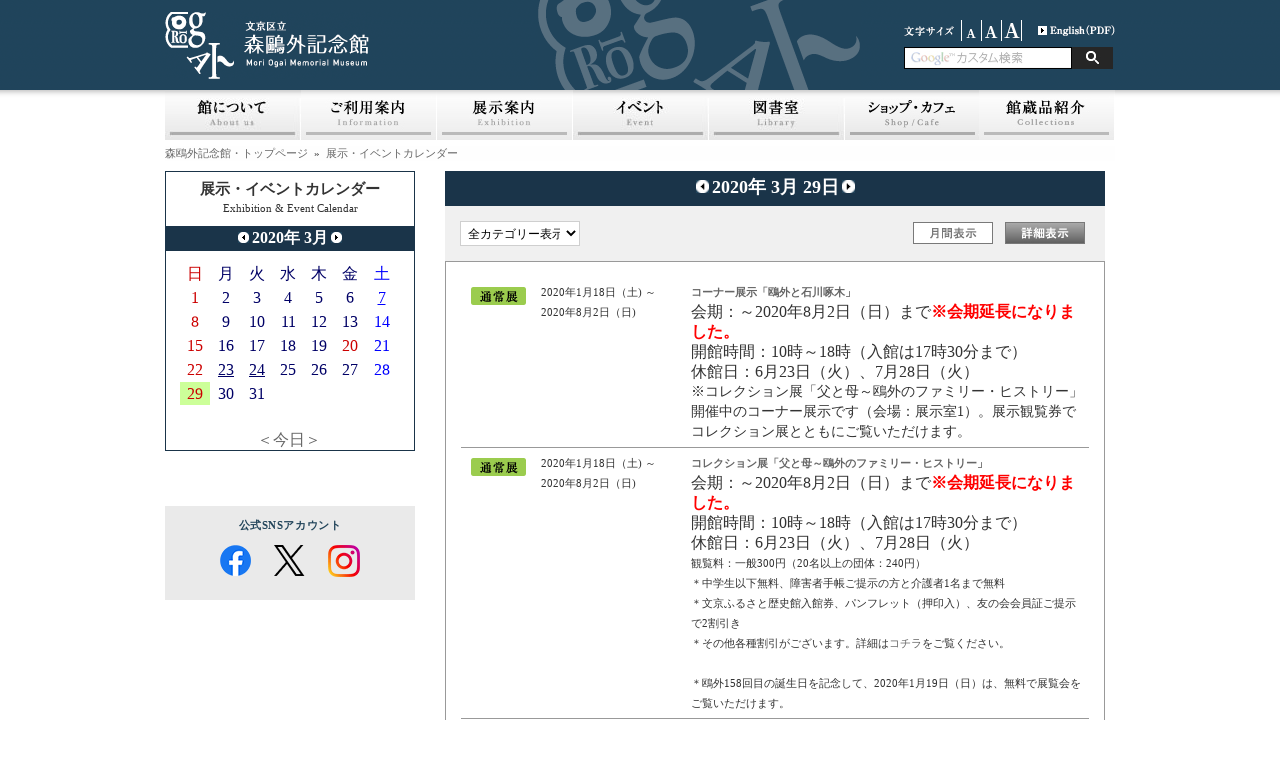

--- FILE ---
content_type: text/html; charset=UTF-8
request_url: https://moriogai-kinenkan.jp/modules/event/?cid=0&smode=Daily&caldate=2020-3-29&font_size=small
body_size: 44778
content:
<?xml version="1.0" encoding="UTF-8"?>
<!DOCTYPE html PUBLIC "-//W3C//DTD XHTML 1.0 Transitional//EN" "http://www.w3.org/TR/xhtml1/DTD/xhtml1-transitional.dtd">
<html xmlns="http://www.w3.org/1999/xhtml" xml:lang="ja" lang="ja"><head>
<meta http-equiv="content-type" content="text/html; charset=UTF-8" />
<meta http-equiv="content-language" content="ja" />
<meta name="robots" content="index,follow" />
<meta name="keywords" content="森鴎外記念館,森,鴎外,mori ogai,mori ougai,もり,おうがい,森鴎外,森鴎外記念館,150周年,千駄木,文学館,博物館,美術館,日本文学,谷根千" />
<meta name="description" content="文京区立森鴎外記念館のサイトです。講演会やワークショップなど多彩な事業を展開し、「文(ふみ)の京(みやこ)」文京区の魅力を発信していきます。" />
<meta name="rating" content="general" />
<meta name="author" content="Bunkyo city Mori Otai Memorial Museum" />
<meta name="copyright" content="Copyright &copy; 2012" />
<meta http-equiv="Content-Style-Type" content="text/css" />
<title>展示・イベントカレンダー - 文京区立森鴎外記念館</title>
<meta http-equiv="X-FRAME-OPTIONS" content="DENY">
<link href="https://moriogai-kinenkan.jp/favicon.ico" rel="SHORTCUT ICON" />
<link rel="stylesheet" type="text/css" media="all" href="https://moriogai-kinenkan.jp/xoops.css" />
<link rel="stylesheet" type="text/css" media="all" href="https://moriogai-kinenkan.jp/themes/ogai_pre/style.php" />
<link rel="stylesheet" type="text/css" media="screen,tv" href="https://moriogai-kinenkan.jp/themes/ogai_pre/style.css" />
<link rel="stylesheet" type="text/css" media="print" href="https://moriogai-kinenkan.jp/themes/ogai_pre/css/print.css" />
<meta http-equiv="X-UA-Compatible" content="edge" />
<!--[if lt IE 9]>
<script type="text/javascript" src="http://html5shim.googlecode.com/svn/trunk/html5.js"></script>
<![endif]-->
<!-- RMV: added module header -->
<script type="text/javascript" src="http://www.google.com/jsapi"></script>
<script type="text/javascript"><!--
google.load("language", "1"); 
google.load("jquery", "1");
google.load("jqueryui", "1");
//-->
</script>
<link type="text/css" rel="stylesheet" href="https://ajax.googleapis.com/ajax/libs/jqueryui/1.7.0/themes/smoothness/jquery-ui.css" />
<style><!-- 
/* Style sheet for piCal (you can add embed css's here) */

tr.pical-monthly td { width: 90px; margin: 0; word-wrap:break-word; }
tr.pical-monthly td.pical-weekmark { width: 10px; margin: 0; }

table.pical-categoryform { table-layout:fixed; }
td.pical-categoryform { margin: 4px 0; }

--></style>
<link rel="stylesheet" type="text/css" media="screen" href="https://moriogai-kinenkan.jp/common/css/d3forum_common.css" />

<meta http-equiv="Content-Script-Type" content="text/javascript" />
<script type="text/javascript"></script><script type="text/javascript" src="https://moriogai-kinenkan.jp/include/xoops.js"></script><script type="text/javascript"></script>
<script type="text/javascript" src="https://moriogai-kinenkan.jp/themes/ogai_pre/js/jquery.js"></script>
<script type="text/javascript" src="https://moriogai-kinenkan.jp/themes/ogai_pre/js/jquery.cycle.all.min.js"></script>
<script type="text/javascript" src="https://moriogai-kinenkan.jp/themes/ogai_pre/js/scripts.js"></script>
<script type="text/javascript" src="/themes/ogai_pre/js/ZoomifyImageViewerExpress-min.js"></script>
<script type="text/javascript" src="https://moriogai-kinenkan.jp/themes/ogai_pre/js/rollover.js"></script>
<script type="text/javascript" src="https://moriogai-kinenkan.jp/themes/ogai_pre/js/jquery.easy-rollover.js"></script>
<script type="text/javascript" src="https://moriogai-kinenkan.jp/themes/ogai_pre/js/slimbox2.js"></script>
<link rel="stylesheet" href="https://moriogai-kinenkan.jp/themes/ogai_pre/js/css/slimbox2.css" type="text/css" media="screen" />
<!-- Google tag (gtag.js) -->
<script async src="https://www.googletagmanager.com/gtag/js?id=G-CKQF61N829"></script>
<script>
  window.dataLayer = window.dataLayer || [];
  function gtag(){dataLayer.push(arguments);}
  gtag('js', new Date());

  gtag('config', 'G-CKQF61N829');
</script>

</head>
<body class="usual" style="font-size:70%;">

<div class="page">

		<div id="header">
	<a href="https://moriogai-kinenkan.jp/" class="logolink" onFocus="if(this.blur)this.blur()"><img src="https://moriogai-kinenkan.jp/themes/ogai_pre/images/title.gif" alt="文京区立森鴎外記念館" alt="森鴎外記念館TOPページ" /></a>
	<a href="https://moriogai-kinenkan.jp/" class="logolink2" onFocus="if(this.blur)this.blur()"><img src="https://moriogai-kinenkan.jp/themes/ogai_pre/images/header_logo.gif" alt="文京区立森鴎外記念館" alt="森鴎外記念館TOPページ" /></a>
	<div id="fontsize" style="float:right;">
<img src="https://moriogai-kinenkan.jp/themes/ogai_pre/images/hd_img01.gif" alt="small" width="58" height="21" class="vam" />
<a href="?cid=0&amp;smode=Daily&amp;caldate=2020-3-29&amp;font_size=small" title="small" ><img src="https://moriogai-kinenkan.jp/themes/ogai_pre/images/hd_bt01.gif" alt="small" width="20" height="21" class="vam" /></a>
<a href="?cid=0&amp;smode=Daily&amp;caldate=2020-3-29&amp;font_size=normal" title="default" ><img src="https://moriogai-kinenkan.jp/themes/ogai_pre/images/hd_bt02.gif" alt="default" width="20" height="21" class="vam" /></a>
<a href="?cid=0&amp;smode=Daily&amp;caldate=2020-3-29&amp;font_size=big" title="big" ><img src="https://moriogai-kinenkan.jp/themes/ogai_pre/images/hd_bt03.gif" alt="big" width="20" height="21" class="vam" /></a>

<a href="/english/ogai-english.pdf" style="padding-left: 16px;" target="_blank"><img src="https://moriogai-kinenkan.jp/themes/ogai_pre/images/hd_bt04.gif" alt="English" width="77" height="21"></a>

</div>	 <ul class="hm_sub">
<!--
<div class="searchbox">
<input type="text" class="search">
<input type="image" alt="検索" src="https://moriogai-kinenkan.jp/themes/ogai_pre/images/hd_bt05.gif" class="searchbt">
</div>
-->
			<div class="searchbox">
				<form action="https://moriogai-kinenkan.jp/modules/contents/index.php?content_id=26" id="cse-search-box" style="margin:0px;" class="form">
					<input type="text" name="q" size="20" class="search"/><input type="submit" name="sa" value="" class="button"/>
					<input type="hidden" name="cx" value="005394515634913874800:lzptuxcw56i" />
					<input type="hidden" name="cof" value="FORID:11" />
					<input type="hidden" name="ie" value="UTF-8" />
					<input type="hidden" name="content_id" value="26" />
					<input type="hidden" name="hl" value="ja" />
				</form>
			</div>
	<!--
	<li><a href="https://moriogai-kinenkan.jp/modules/sitemap/">サイトマップ</a></li>
	<li><a href="https://moriogai-kinenkan.jp/privacy.php">個人情報保護方針</a></li>
	-->
</ul>	</div>
	

	<div id="hm_main">

<ul> 
	<li>
			<a href="/modules/contents/index.php?cat_id=9">
			
		</a>
	
		<ul>
			<li style="margin:0;"><a href="/modules/contents/index.php?content_id=31" title="よくある質問カテゴリ" alt="よくある質問カテゴリ">よくある質問</a></li>
		</ul>
	
	</li>
	<li>
			<a href="/modules/contents/index.php?cat_id=15">
			
		</a>
	
		<ul>
			<li style="margin:0;"><a href="/modules/contents/index.php?content_id=39" title="活動内容カテゴリ" alt="活動内容カテゴリ">活動内容</a></li>
			<li style="margin:0;"><a href="/modules/contents/index.php?content_id=40" title="お知らせカテゴリ" alt="お知らせカテゴリ">お知らせ</a></li>
		</ul>
	
	</li>
	<li>
			<a href="/modules/contents/index.php?cat_id=14">
			
		</a>
	
		<ul>
			<li style="margin:0;"><a href="/modules/contents/index.php?content_id=37" title="観光案内カテゴリ" alt="観光案内カテゴリ">観光案内</a></li>
		</ul>
	
	</li>
	<li>
			<a href="/modules/contents/index.php?cat_id=13">
			
		</a>
	
		<ul>
			<li style="margin:0;"><a href="/modules/contents/index.php?content_id=35" title="サイトポリシーカテゴリ" alt="サイトポリシーカテゴリ">サイトポリシー</a></li>
		</ul>
	
	</li>
	<li>
			<a href="/modules/contents/index.php?cat_id=12">
			
		</a>
	
		<ul>
			<li style="margin:0;"><a href="/modules/contents/index.php?content_id=34" title="プライバシーポリシーカテゴリ" alt="プライバシーポリシーカテゴリ">プライバシーポリシー</a></li>
		</ul>
	
	</li>
	<li>
			<a href="/modules/contents/index.php?cat_id=11">
			
		</a>
	
	
	</li>
	<li>
			<a href="/modules/contents/index.php?cat_id=10">
			
		</a>
	
		<ul>
			<li style="margin:0;"><a href="/modules/contents/index.php?content_id=32" title="館報カテゴリ" alt="館報カテゴリ">館報</a></li>
		</ul>
	
	</li>
	<li>
			<a href="/modules/contents/index.php?cat_id=1">
			<img src="/themes/ogai_pre/images/nav_bt01.jpg" alt="館についてカテゴリトップ" width="136" height="50" class="imgover" id="navi_about">

		</a>
	
		<ul>
			<li style="margin:0;"><a href="/modules/contents/index.php?content_id=1" title="記念館についてカテゴリ" alt="記念館についてカテゴリ">記念館について</a></li>
			<li style="margin:0;"><a href="/modules/contents/index.php?content_id=2" title="建築についてカテゴリ" alt="建築についてカテゴリ">建築について</a></li>
			<li style="margin:0;"><a href="/modules/contents/index.php?content_id=11" title="森鴎外についてカテゴリ" alt="森鴎外についてカテゴリ">森鴎外について</a></li>
			<li style="margin:0;"><a href="/modules/contents/index.php?content_id=12" title="鴎外と文京区カテゴリ" alt="鴎外と文京区カテゴリ">鴎外と文京区</a></li>
			<li style="margin:0;"><a href="/modules/contents/index.php?content_id=41" title="お知らせカテゴリ" alt="お知らせカテゴリ">お知らせ</a></li>
		</ul>
	
	</li>
	<li>
			<a href="/modules/contents/index.php?cat_id=2">
			<img src="/themes/ogai_pre/images/nav_bt03.jpg" alt="ご利用案内カテゴリトップ" width="136" height="50" class="imgover" id="navi_info">
		</a>
	
		<ul>
			<li style="margin:0;"><a href="/modules/contents/index.php?content_id=65" title="ご利用案内カテゴリ" alt="ご利用案内カテゴリ">ご利用案内</a></li>
			<li style="margin:0;"><a href="/modules/contents/index.php?content_id=38" title="交通案内カテゴリ" alt="交通案内カテゴリ">交通案内</a></li>
			<li style="margin:0;"><a href="/modules/contents/index.php?content_id=43" title="休館日カテゴリ" alt="休館日カテゴリ">休館日</a></li>
			<li style="margin:0;"><a href="/modules/contents/index.php?content_id=5" title="フロアマップカテゴリ" alt="フロアマップカテゴリ">フロアマップ</a></li>
			<li style="margin:0;"><a href="/modules/contents/index.php?content_id=67" title="鴎外パスカテゴリ" alt="鴎外パスカテゴリ">鴎外パス</a></li>
			<li style="margin:0;"><a href="/modules/contents/index.php?content_id=13" title="団体見学カテゴリ" alt="団体見学カテゴリ">団体見学</a></li>
			<li style="margin:0;"><a href="/modules/contents/index.php?content_id=16" title="プレスの皆様へカテゴリ" alt="プレスの皆様へカテゴリ">プレスの皆様へ</a></li>
		</ul>
	
	</li>
	<li>
			<a href="/modules/contents/index.php?cat_id=3">
			<img src="/themes/ogai_pre/images/nav_bt04.jpg" alt="展示案内カテゴリトップ" width="136" height="50" class="imgover" id="navi_exhi">
		</a>
	
		<ul>
			<li style="margin:0;"><a href="/modules/contents/index.php?content_id=25" title="現在の展示カテゴリ" alt="現在の展示カテゴリ">現在の展示</a></li>
			<li style="margin:0;"><a href="/modules/contents/index.php?content_id=23" title="これからの展示カテゴリ" alt="これからの展示カテゴリ">これからの展示</a></li>
			<li style="margin:0;"><a href="/modules/contents/index.php?content_id=24" title="過去の展示カテゴリ" alt="過去の展示カテゴリ">過去の展示</a></li>
		</ul>
	
	</li>
	<li>
			<a href="/modules/contents/index.php?cat_id=4">
			<img src="/themes/ogai_pre/images/nav_bt05.jpg" alt="イベント案内カテゴリトップ" width="136" height="50" class="imgover" id="navi_event">
		</a>
	
		<ul>
			<li style="margin:0;"><a href="/modules/contents/index.php?content_id=9" title="イベント情報カテゴリ" alt="イベント情報カテゴリ">イベント情報</a></li>
			<li style="margin:0;"><a href="/modules/contents/index.php?content_id=10" title="過去のイベントカテゴリ" alt="過去のイベントカテゴリ">過去のイベント</a></li>
		</ul>
	
	</li>
	<li>
			<a href="/modules/contents/index.php?cat_id=6">
			<img src="/themes/ogai_pre/images/nav_bt06.jpg" alt="図書室カテゴリトップ" width="136" height="50" class="imgover" id="navi_lib">
		</a>
	
		<ul>
			<li style="margin:0;"><a href="/modules/contents/index.php?content_id=17" title="利用案内カテゴリ" alt="利用案内カテゴリ">利用案内</a></li>
			<li style="margin:0;"><a href="/modules/contents/index.php?content_id=18" title="資料閲覧についてカテゴリ" alt="資料閲覧についてカテゴリ">資料閲覧について</a></li>
		</ul>
	
	</li>
	<li>
			<a href="/modules/contents/index.php?cat_id=7">
			<img src="/themes/ogai_pre/images/nav_bt07.jpg" alt="ショップ・カフェカテゴリトップ" width="134" height="50" class="imgover" id="navi_shop">
		</a>
	
		<ul>
			<li style="margin:0;"><a href="/modules/contents/index.php?content_id=20" title="モリキネカフェカテゴリ" alt="モリキネカフェカテゴリ">モリキネカフェ</a></li>
			<li style="margin:0;"><a href="/modules/contents/index.php?content_id=19" title="ミュージアムショップカテゴリ" alt="ミュージアムショップカテゴリ">ミュージアムショップ</a></li>
		</ul>
	
	</li>
	<li>
			<a href="/modules/contents/index.php?cat_id=16">
			
		</a>
	
		<ul>
			<li style="margin:0;"><a href="/modules/contents/index.php?content_id=46" title="商品１カテゴリ" alt="商品１カテゴリ">商品１</a></li>
			<li style="margin:0;"><a href="/modules/contents/index.php?content_id=47" title="商品２カテゴリ" alt="商品２カテゴリ">商品２</a></li>
			<li style="margin:0;"><a href="/modules/contents/index.php?content_id=48" title="商品３カテゴリ" alt="商品３カテゴリ">商品３</a></li>
		</ul>
	
	</li>
	<li>
			<a href="/modules/contents/index.php?cat_id=17">
			<img src="/themes/ogai_pre/images/nav_bt17.jpg" alt="森鴎外カテゴリトップ" width="136" height="50" class="imgover" id="navi_col">
		</a>
	
	
	</li>
	<li>
			<a href="/modules/contents/index.php?cat_id=18">
			
		</a>
	
		<ul>
			<li style="margin:0;"><a href="/modules/contents/index.php?content_id=52" title="記念品一覧カテゴリ" alt="記念品一覧カテゴリ">記念品一覧</a></li>
			<li style="margin:0;"><a href="/modules/contents/index.php?content_id=57" title="記念品Aカテゴリ" alt="記念品Aカテゴリ">記念品A</a></li>
			<li style="margin:0;"><a href="/modules/contents/index.php?content_id=58" title="記念品Bカテゴリ" alt="記念品Bカテゴリ">記念品B</a></li>
		</ul>
	
	</li>
	<li>
			<a href="/modules/contents/index.php?cat_id=19">
			
		</a>
	
		<ul>
			<li style="margin:0;"><a href="/modules/contents/index.php?content_id=60" title="原稿一覧カテゴリ" alt="原稿一覧カテゴリ">原稿一覧</a></li>
		</ul>
	
	</li>
	<li>
			<a href="/modules/contents/index.php?cat_id=20">
			
		</a>
	
		<ul>
			<li style="margin:0;"><a href="/modules/contents/index.php?content_id=61" title="書簡一覧カテゴリ" alt="書簡一覧カテゴリ">書簡一覧</a></li>
		</ul>
	
	</li>
</ul></div>

<div style="margin-bottom:4px;"><br></div>

		<div id="col2">
				<p id="breadcrumbs"><a href="https://moriogai-kinenkan.jp/">森鴎外記念館・トップページ</a>
			&nbsp;&raquo;&nbsp;
					<a href="https://moriogai-kinenkan.jp/modules/event/">展示・イベントカレンダー</a>
				</p>

				<div class="leftcolumn">

		   			<!--
			<div class="blockTitle">ミニカレンダー (event)</div>
			-->
				


	<table border='0' cellspacing='0' cellpadding='0'  style='border:solid 1px #1A3449; background-color:#FFFFFF;width:100%;line-height:normal;margin:0px;'>
	<tr style=';'>
	  <td nowrap='nowrap' colspan='3' align='center' bgcolor='#FFFFFF' valign='middle' style='vertical-align:middle;'>
	  <div style='padding-top:8px;'>
	  <strong style='font-size:130%;'>展示・イベントカレンダー</strong>
      </div>
      <div style='padding-bottom:8px;'>
	  Exhibition & Event Calendar
	  </div>
      </td>
	</tr>
	

	<tr>
	  <td nowrap='nowrap' colspan='3' align='center' bgcolor='#1A3449' valign='middle' style='vertical-align:middle;line-height:24px;'>
	  <a href='https://moriogai-kinenkan.jp/modules/event/index.php?caldate=2020-2-29'>
	  <img src='https://moriogai-kinenkan.jp/modules/event/images/default/btn_left.jpg' width='11' height='11' border='0' alt='前月' title='前月' /></a>
	  <font size='3' color='#FFFFFF'><b><span class='calhead'>2020年 3月</span></b></font>
	  <a href='https://moriogai-kinenkan.jp/modules/event/index.php?caldate=2020-4-1'>
	  <img src='https://moriogai-kinenkan.jp/modules/event/images/default/btn_right.jpg' width='11' height='11' border='0' alt='翌月' title='翌月' /></a>
	  </td>
	</tr>
  <tr>
  <tr>
  <td nowrap='nowrap' colspan='3' align='center'>
  	<img src='https://moriogai-kinenkan.jp/modules/event/images/default/spacer.gif' alt='' height='10' alt='' />
  </td>
  </tr>
    <td>
    <img src='https://moriogai-kinenkan.jp/modules/event/images/default/spacer.gif' alt='' width='10' alt='' />
    </td>
    
    <td class='calframe'>
      <table border='0' cellspacing='1' cellpadding='0' width='100%' style='margin:0px;'>

        <!-- header part -->
        <tr style="height:23px;">
          <!-- day name loop -->
          <td align='center'><font size='3' color='#CC0000'><span class='calweekname'>日</span></font></td>
          <td align='center'><font size='3' color='#000066'><span class='calweekname'>月</span></font></td>
          <td align='center'><font size='3' color='#000066'><span class='calweekname'>火</span></font></td>
          <td align='center'><font size='3' color='#000066'><span class='calweekname'>水</span></font></td>
          <td align='center'><font size='3' color='#000066'><span class='calweekname'>木</span></font></td>
          <td align='center'><font size='3' color='#000066'><span class='calweekname'>金</span></font></td>
          <td align='center'><font size='3' color='#0000FF'><span class='calweekname'>土</span></font></td>

        </tr>

        <!-- weekly loop -->
        <tr style="height:23px;">
          <!-- daily loop -->
              <td align='center' bgcolor='#FFFFFF'><a href='https://moriogai-kinenkan.jp/modules/event/index.php?caldate=2020-3-1&amp;smode=Monthly' class='calbody'><font size='3' color='#CC0000'><span class='calbody'>1</span></font></a></td>
              <td align='center' bgcolor='#FFFFFF'><a href='https://moriogai-kinenkan.jp/modules/event/index.php?caldate=2020-3-2&amp;smode=Monthly' class='calbody'><font size='3' color='#000066'><span class='calbody'>2</span></font></a></td>
              <td align='center' bgcolor='#FFFFFF'><a href='https://moriogai-kinenkan.jp/modules/event/index.php?caldate=2020-3-3&amp;smode=Monthly' class='calbody'><font size='3' color='#000066'><span class='calbody'>3</span></font></a></td>
              <td align='center' bgcolor='#FFFFFF'><a href='https://moriogai-kinenkan.jp/modules/event/index.php?caldate=2020-3-4&amp;smode=Monthly' class='calbody'><font size='3' color='#000066'><span class='calbody'>4</span></font></a></td>
              <td align='center' bgcolor='#FFFFFF'><a href='https://moriogai-kinenkan.jp/modules/event/index.php?caldate=2020-3-5&amp;smode=Monthly' class='calbody'><font size='3' color='#000066'><span class='calbody'>5</span></font></a></td>
              <td align='center' bgcolor='#FFFFFF'><a href='https://moriogai-kinenkan.jp/modules/event/index.php?caldate=2020-3-6&amp;smode=Monthly' class='calbody'><font size='3' color='#000066'><span class='calbody'>6</span></font></a></td>
              <td align='center' bgcolor='#FFFFFF'><a href='https://moriogai-kinenkan.jp/modules/event/index.php?caldate=2020-3-7&amp;smode=Monthly' class='calbody'><font size='3' color='#0000FF'><span class='calbody' style='text-decoration:underline;'>7</span></font></a></td>

        </tr>
        <tr style="height:23px;">
          <!-- daily loop -->
              <td align='center' bgcolor='#FFFFFF'><a href='https://moriogai-kinenkan.jp/modules/event/index.php?caldate=2020-3-8&amp;smode=Monthly' class='calbody'><font size='3' color='#CC0000'><span class='calbody'>8</span></font></a></td>
              <td align='center' bgcolor='#FFFFFF'><a href='https://moriogai-kinenkan.jp/modules/event/index.php?caldate=2020-3-9&amp;smode=Monthly' class='calbody'><font size='3' color='#000066'><span class='calbody'>9</span></font></a></td>
              <td align='center' bgcolor='#FFFFFF'><a href='https://moriogai-kinenkan.jp/modules/event/index.php?caldate=2020-3-10&amp;smode=Monthly' class='calbody'><font size='3' color='#000066'><span class='calbody'>10</span></font></a></td>
              <td align='center' bgcolor='#FFFFFF'><a href='https://moriogai-kinenkan.jp/modules/event/index.php?caldate=2020-3-11&amp;smode=Monthly' class='calbody'><font size='3' color='#000066'><span class='calbody'>11</span></font></a></td>
              <td align='center' bgcolor='#FFFFFF'><a href='https://moriogai-kinenkan.jp/modules/event/index.php?caldate=2020-3-12&amp;smode=Monthly' class='calbody'><font size='3' color='#000066'><span class='calbody'>12</span></font></a></td>
              <td align='center' bgcolor='#FFFFFF'><a href='https://moriogai-kinenkan.jp/modules/event/index.php?caldate=2020-3-13&amp;smode=Monthly' class='calbody'><font size='3' color='#000066'><span class='calbody'>13</span></font></a></td>
              <td align='center' bgcolor='#FFFFFF'><a href='https://moriogai-kinenkan.jp/modules/event/index.php?caldate=2020-3-14&amp;smode=Monthly' class='calbody'><font size='3' color='#0000FF'><span class='calbody'>14</span></font></a></td>

        </tr>
        <tr style="height:23px;">
          <!-- daily loop -->
              <td align='center' bgcolor='#FFFFFF'><a href='https://moriogai-kinenkan.jp/modules/event/index.php?caldate=2020-3-15&amp;smode=Monthly' class='calbody'><font size='3' color='#CC0000'><span class='calbody'>15</span></font></a></td>
              <td align='center' bgcolor='#FFFFFF'><a href='https://moriogai-kinenkan.jp/modules/event/index.php?caldate=2020-3-16&amp;smode=Monthly' class='calbody'><font size='3' color='#000066'><span class='calbody'>16</span></font></a></td>
              <td align='center' bgcolor='#FFFFFF'><a href='https://moriogai-kinenkan.jp/modules/event/index.php?caldate=2020-3-17&amp;smode=Monthly' class='calbody'><font size='3' color='#000066'><span class='calbody'>17</span></font></a></td>
              <td align='center' bgcolor='#FFFFFF'><a href='https://moriogai-kinenkan.jp/modules/event/index.php?caldate=2020-3-18&amp;smode=Monthly' class='calbody'><font size='3' color='#000066'><span class='calbody'>18</span></font></a></td>
              <td align='center' bgcolor='#FFFFFF'><a href='https://moriogai-kinenkan.jp/modules/event/index.php?caldate=2020-3-19&amp;smode=Monthly' class='calbody'><font size='3' color='#000066'><span class='calbody'>19</span></font></a></td>
              <td align='center' bgcolor='#FFFFFF'><a href='https://moriogai-kinenkan.jp/modules/event/index.php?caldate=2020-3-20&amp;smode=Monthly' class='calbody'><font size='3' color='#CC0000'><span class='calbody'>20</span></font></a></td>
              <td align='center' bgcolor='#FFFFFF'><a href='https://moriogai-kinenkan.jp/modules/event/index.php?caldate=2020-3-21&amp;smode=Monthly' class='calbody'><font size='3' color='#0000FF'><span class='calbody'>21</span></font></a></td>

        </tr>
        <tr style="height:23px;">
          <!-- daily loop -->
              <td align='center' bgcolor='#FFFFFF'><a href='https://moriogai-kinenkan.jp/modules/event/index.php?caldate=2020-3-22&amp;smode=Monthly' class='calbody'><font size='3' color='#CC0000'><span class='calbody'>22</span></font></a></td>
              <td align='center' bgcolor='#FFFFFF'><a href='https://moriogai-kinenkan.jp/modules/event/index.php?caldate=2020-3-23&amp;smode=Monthly' class='calbody'><font size='3' color='#000066'><span class='calbody' style='text-decoration:underline;'>23</span></font></a></td>
              <td align='center' bgcolor='#FFFFFF'><a href='https://moriogai-kinenkan.jp/modules/event/index.php?caldate=2020-3-24&amp;smode=Monthly' class='calbody'><font size='3' color='#000066'><span class='calbody' style='text-decoration:underline;'>24</span></font></a></td>
              <td align='center' bgcolor='#FFFFFF'><a href='https://moriogai-kinenkan.jp/modules/event/index.php?caldate=2020-3-25&amp;smode=Monthly' class='calbody'><font size='3' color='#000066'><span class='calbody'>25</span></font></a></td>
              <td align='center' bgcolor='#FFFFFF'><a href='https://moriogai-kinenkan.jp/modules/event/index.php?caldate=2020-3-26&amp;smode=Monthly' class='calbody'><font size='3' color='#000066'><span class='calbody'>26</span></font></a></td>
              <td align='center' bgcolor='#FFFFFF'><a href='https://moriogai-kinenkan.jp/modules/event/index.php?caldate=2020-3-27&amp;smode=Monthly' class='calbody'><font size='3' color='#000066'><span class='calbody'>27</span></font></a></td>
              <td align='center' bgcolor='#FFFFFF'><a href='https://moriogai-kinenkan.jp/modules/event/index.php?caldate=2020-3-28&amp;smode=Monthly' class='calbody'><font size='3' color='#0000FF'><span class='calbody'>28</span></font></a></td>

        </tr>
        <tr style="height:23px;">
          <!-- daily loop -->
              <td align='center' bgcolor='#CCFF99'><a href='https://moriogai-kinenkan.jp/modules/event/index.php?caldate=2020-3-29&amp;smode=Monthly' class='calbody'><font size='3' color='#CC0000'><span class='calbody'>29</span></font></a></td>
              <td align='center' bgcolor='#FFFFFF'><a href='https://moriogai-kinenkan.jp/modules/event/index.php?caldate=2020-3-30&amp;smode=Monthly' class='calbody'><font size='3' color='#000066'><span class='calbody'>30</span></font></a></td>
              <td align='center' bgcolor='#FFFFFF'><a href='https://moriogai-kinenkan.jp/modules/event/index.php?caldate=2020-3-31&amp;smode=Monthly' class='calbody'><font size='3' color='#000066'><span class='calbody'>31</span></font></a></td>
              <td bgcolor='#FFFFFF'><span class='calbody'><img src='https://moriogai-kinenkan.jp/modules/event/images/default/spacer.gif' alt='' width='20' height='12' alt='' /></span></td>
              <td bgcolor='#FFFFFF'><span class='calbody'><img src='https://moriogai-kinenkan.jp/modules/event/images/default/spacer.gif' alt='' width='20' height='12' alt='' /></span></td>
              <td bgcolor='#FFFFFF'><span class='calbody'><img src='https://moriogai-kinenkan.jp/modules/event/images/default/spacer.gif' alt='' width='20' height='12' alt='' /></span></td>
              <td bgcolor='#FFFFFF'><span class='calbody'><img src='https://moriogai-kinenkan.jp/modules/event/images/default/spacer.gif' alt='' width='20' height='12' alt='' /></span></td>

        </tr>
        <tr style="height:23px;">
          <!-- daily loop -->
              <td bgcolor='#FFFFFF'><span class='calbody'><img src='https://moriogai-kinenkan.jp/modules/event/images/default/spacer.gif' alt='' width='20' height='12' alt='' /></span></td>
              <td bgcolor='#FFFFFF'><span class='calbody'><img src='https://moriogai-kinenkan.jp/modules/event/images/default/spacer.gif' alt='' width='20' height='12' alt='' /></span></td>
              <td bgcolor='#FFFFFF'><span class='calbody'><img src='https://moriogai-kinenkan.jp/modules/event/images/default/spacer.gif' alt='' width='20' height='12' alt='' /></span></td>
              <td bgcolor='#FFFFFF'><span class='calbody'><img src='https://moriogai-kinenkan.jp/modules/event/images/default/spacer.gif' alt='' width='20' height='12' alt='' /></span></td>
              <td bgcolor='#FFFFFF'><span class='calbody'><img src='https://moriogai-kinenkan.jp/modules/event/images/default/spacer.gif' alt='' width='20' height='12' alt='' /></span></td>
              <td bgcolor='#FFFFFF'><span class='calbody'><img src='https://moriogai-kinenkan.jp/modules/event/images/default/spacer.gif' alt='' width='20' height='12' alt='' /></span></td>
              <td bgcolor='#FFFFFF'><span class='calbody'><img src='https://moriogai-kinenkan.jp/modules/event/images/default/spacer.gif' alt='' width='20' height='12' alt='' /></span></td>

        </tr>


        <tr>
          <td colspan='7' align='center'><font size='3'><a href='https://moriogai-kinenkan.jp/modules/event/index.php' class='calfoot'>＜今日＞</a></font></td>
        </tr>
      </table>
    </td>

    <td>
    <img src='https://moriogai-kinenkan.jp/modules/event/images/default/spacer.gif' alt='' width='10' alt='' />
    </td>
  </tr>
</table>
   <img src='https://moriogai-kinenkan.jp/modules/event/images/default/spacer.gif' alt='' width='40' alt='' />

		   			<!--
			<div class="blockTitle">SNS_TOP以外</div>
			-->
				<div id="snswrap">
          <p class="snsttl">公式SNSアカウント</p>
          <ul class="snslist">
            <li> <a href="https://www.facebook.com/moriogai.kinenkan/" target="_blank"> <img src="/themes/ogai_pre/images/fa_logo-icon.png" alt="facebook"> </a> </li>
            <li> <a href="https://twitter.com/bunkyo_moriogai" target="_blank"> <img src="/themes/ogai_pre/images/tw_logo-icon.png" alt="Twitter"> </a> </li>
            <li> <a href="https://www.instagram.com/moriogaikinenkan/" target="_blank"> <img src="/themes/ogai_pre/images/in_logo-icon.png" alt="Instagram"> </a> </li>
          </ul>
        </div>
		   		</div>
		
		<div class="cc_base">
			<div class="centercolumn">
			
	<div id="content">
	<div class="content">
<script type="text/javascript">
function formSubmit()
{
document.getElementById("form").submit();
}
</script>
  <table border='0' cellspacing='0' cellpadding='0' width='100%'>
    <tr>
      <td width='100%' class='calframe'>
	        <!-- header -->
	        <table border='0' cellspacing='0' cellpadding='0' style='width:100%;border-collapse:collapse;'>
				<tr>
				  <td style='width:10px;'><img src='https://moriogai-kinenkan.jp/modules/event/images/default/spacer.gif' alt='' width='10' height='35' /></td>
	              <td align='center' valign='middle' nowrap='nowrap' style='vertical-align:middle;' height='35' bgcolor='#1A3449'>
	               <a href='?cid=0&amp;smode=Daily&amp;caldate=2020-3-28'>
	               <img src='https://moriogai-kinenkan.jp/modules/event/images/default/btn_left.jpg' width='13' height='13' border='0' alt='昨日' title='昨日' />
	               </a>

	               <font size='4' color='#FFFFFF'><b>2020年 3月 29日</b></font>

	               <a href='?cid=0&amp;smode=Daily&amp;caldate=2020-3-30'>
	               <img src='https://moriogai-kinenkan.jp/modules/event/images/default/btn_right.jpg' width='13' height='13' border='0' alt='明日' title='明日' />
	               </a>
					</td>
				</tr>
	        </table>
      </td>
    </tr>
	  <td>
	        <table border='0' cellspacing='0' cellpadding='0' style='width:100%;border-collapse:collapse;'>
             <tr>
			   <td style='width:1px;'><img src='https://moriogai-kinenkan.jp/modules/event/images/default/spacer.gif' alt='' width='10' height='20' /></td>
               <td align='center' valign='middle' style='vertical-align:middle;text-align:left;padding:15px;' class='pical-categoryform' bgcolor='#F0F0F0'>
               <div class="eventCateSelect"><form action='' method='GET' style='margin:0px;'>
<input type='hidden' name='caldate' value='2020-3-29' />
<input type='hidden' name='smode' value='Daily' />
<input type='hidden' name='op' value='' />
<select name='cid' onchange='submit();'>
	<option value='0'>全カテゴリー表示</option>
	<option value='5' >- 展示</option>
	<option value='7' >-- 特別展</option>
	<option value='12' >-- 通常展</option>
	<option value='6' >- イベント</option>
	<option value='9' >-- 講演</option>
	<option value='8' >-- 講座</option>
	<option value='10' >-- ワークショップ</option>
	<option value='11' >-- 朗読</option>
</select>
</form>
</div>
               </td>
               <td align='right' valign='middle' style='vertical-align:middle;text-align:right;' bgcolor='#F0F0F0'>
                 <a href='?cid=0&amp;smode=Month&amp;caldate=2020-3-29'>
                 <img src='https://moriogai-kinenkan.jp/modules/event/images/default/btn_01_on.jpg' border='0' width='80' height='22' alt='' title='週表示' class="imgover" /></a>
               <td bgcolor='#F0F0F0'><img src='https://moriogai-kinenkan.jp/modules/event/images/default/spacer.gif' alt='' width='5' height='35' /></td>
               <td align='right' valign='middle' style='vertical-align:middle;text-align:right;width:80px;' bgcolor='#F0F0F0'>
                 <a href='?cid=0&amp;smode=Daily&amp;caldate=2020-3-29'>
                 <img src='https://moriogai-kinenkan.jp/modules/event/images/default/btn_02.jpg' border='0' width='80' height='22' alt='一日表示' title='一日表示' class="imgover" /></a>
               </td>
               <td style='width:20px;' bgcolor='#F0F0F0'><img src='https://moriogai-kinenkan.jp/modules/event/images/default/spacer.gif' alt='' width='10' height='35' /></td>
             </tr>
             </table>
	  </td>
	<tr>


	</tr>

    <tr>
    <td>
        
	<table border='0' cellspacing='0' cellpadding='0' width='100%' style='margin:0px;'>
	 <tr>
	 <td width='100%' class=''>
	 <table border='0' cellspacing='0' cellpadding='0' width='100%' style='margin:0px;'>
	 <tr>
	   <td><img src='https://moriogai-kinenkan.jp/modules/event/images/default/spacer.gif' alt='' width='10' height='350' /></td>
	   <td valign='top' bgcolor='#FFFFFF' style='border:solid 1px #999999; background-color:#FFFFFF;vertical-align:top;padding:15px;'>
	     <table border='0' cellpadding='0' cellspacing='0' style='margin:0;padding:0;'>
	

	         <td valign='top' align='left' style='border-bottom:solid 1px #999999;padding:10px;vertical-align:top;line-height:20px;width:50px;'><img src='https://moriogai-kinenkan.jp/modules/event/images/default/event12.jpg'></td>
	         <td valign='top' align='left' style='border-bottom:solid 1px #999999;padding:5px;vertical-align:top;line-height:20px;width:140px;'>
	           2020年1月18日（土) ～<Br> 2020年8月2日（日)
	         </td>
	         <td valign='top' align='left' style='border-bottom:solid 1px #999999;padding:5px;vertical-align:top;line-height:20px;'>
	           <div>
	             <a href='?cid=0&amp;smode=Daily&amp;action=View&amp;event_id=0000001845&amp;caldate=2020-3-29'><strong>コーナー展示「鴎外と石川啄木」</strong></a>
	           </div>
	           <div><p><span style="font-family: &quot;MS Gothic&quot;;"><span style="font-size: 16px;">会期：～</span></span><span style="font-family: &quot;MS Gothic&quot;;"><span style="font-size: 16px;">2020年8月2日（日）まで</span></span><strong style="font-size: 16px; color: rgb(255, 0, 0); font-family: &quot;MS Gothic&quot;;">※会期延長になりました。</strong><span style="font-family: &quot;MS Gothic&quot;;"><span style="font-size: 16px;"><br />
</span></span><span style="font-family: &quot;MS Gothic&quot;;"><span style="font-size: 16px;">開館時間：10時～18時（入館は17時30分まで）<br />
</span></span><span style="font-family: &quot;MS Gothic&quot;;"><span style="font-size: 16px;">休館日：6月23日（火）、7月28日（火）</span></span><span style="font-family: &quot;MS Gothic&quot;;"><span style="font-size: 16px;"><br />
</span></span></p>
<p><font color="#333333" face="MS Gothic"><span style="font-size: 13.6px;">※コレクション展「父と母～鴎外のファミリー・ヒストリー」開催中のコーナー展示です（会場：展示室1）。展示観覧券でコレクション展とともにご覧いただけます。</span></font></p></div>
	         </td>
	       </tr>

	         <td valign='top' align='left' style='border-bottom:solid 1px #999999;padding:10px;vertical-align:top;line-height:20px;width:50px;'><img src='https://moriogai-kinenkan.jp/modules/event/images/default/event12.jpg'></td>
	         <td valign='top' align='left' style='border-bottom:solid 1px #999999;padding:5px;vertical-align:top;line-height:20px;width:140px;'>
	           2020年1月18日（土) ～<Br> 2020年8月2日（日)
	         </td>
	         <td valign='top' align='left' style='border-bottom:solid 1px #999999;padding:5px;vertical-align:top;line-height:20px;'>
	           <div>
	             <a href='?cid=0&amp;smode=Daily&amp;action=View&amp;event_id=0000001581&amp;caldate=2020-3-29'><strong>コレクション展「父と母～鴎外のファミリー・ヒストリー」</strong></a>
	           </div>
	           <div><p><span style="font-family: &quot;MS Gothic&quot;;"><span style="font-size: 16px;">会期：～2020年8月2日（日）まで</span></span><strong style="color: rgb(255, 0, 0); font-size: 16px; font-family: &quot;MS Gothic&quot;;">※会期延長になりました。</strong></p>
<p><span style="font-family: &quot;MS Gothic&quot;;"><span style="font-size: 16px;">開館時間：10時～18時（入館は17時30分まで）<br />
休館日：6月23日（火）、7月28日（火）</span></span></p>
<p><span style="font-size: 100%;"><span style="font-family: &quot;MS Gothic&quot;;">観覧料：一般300円（20名以上の団体：240円）</span></span></p>
<p><span style="font-size: 100%;"><span style="font-family: &quot;MS Gothic&quot;;">＊中学生以下無料、障害者手帳ご提示の方と介護者1名まで無料</span><br />
<span style="font-family: &quot;MS Gothic&quot;;">＊文京ふるさと歴史館入館券、パンフレット（押印入）、友の会会員証ご提示で2割引き</span><br />
<span style="font-family: &quot;MS Gothic&quot;;">＊その他各種割引がございます。詳細は<a href="https://moriogai-kinenkan.jp/modules/contents/index.php?content_id=65">コチラ</a>をご覧ください。</span></span></p>
<p>&nbsp;</p>
<p><span style="font-size: 100%;"><span style="font-family: &quot;MS Gothic&quot;;">＊鴎外158回目の誕生日を記念して、2020年1月19日（日）は、無料で展覧会をご覧いただけます。</span></span></p></div>
	         </td>
	       </tr>

	     </table>
	   </td>
	 </tr>
	 </table>
	 </td>
	 </tr>
	</table>

	</td>
	</tr>
	</table>

  <br />
    <table border='0' cellspacing='0' cellpadding='0'>
      <tr><td>

      </td></tr>
    </table>
  <br />
  <br />
  <table border='0' cellspacing='0' cellpadding='0' width='570'>
    <tr>
      <td width='10'><img src='https://moriogai-kinenkan.jp/modules/event/images/default/spacer.gif' alt='' width='10' height='10' /></td>
      <td width='560' align='center'>
        <form action='?cid=0&amp;smode=Daily&amp;' method='post'>
          <select name='pical_year'>			<option value='2001'>2001年</option>
			<option value='2002'>2002年</option>
			<option value='2003'>2003年</option>
			<option value='2004'>2004年</option>
			<option value='2005'>2005年</option>
			<option value='2006'>2006年</option>
			<option value='2007'>2007年</option>
			<option value='2008'>2008年</option>
			<option value='2009'>2009年</option>
			<option value='2010'>2010年</option>
			<option value='2011'>2011年</option>
			<option value='2012'>2012年</option>
			<option value='2013'>2013年</option>
			<option value='2014'>2014年</option>
			<option value='2015'>2015年</option>
			<option value='2016'>2016年</option>
			<option value='2017'>2017年</option>
			<option value='2018'>2018年</option>
			<option value='2019'>2019年</option>
			<option value='2020' selected='selected'>2020年</option>
</select> &nbsp; 年 <select name='pical_month'>			<option value='1'>1月</option>
			<option value='2'>2月</option>
			<option value='3' selected='selected'>3月</option>
			<option value='4'>4月</option>
			<option value='5'>5月</option>
			<option value='6'>6月</option>
			<option value='7'>7月</option>
			<option value='8'>8月</option>
			<option value='9'>9月</option>
			<option value='10'>10月</option>
			<option value='11'>11月</option>
			<option value='12'>12月</option>
</select> &nbsp;  <select name='pical_date'>			<option value='1'>1日</option>
			<option value='2'>2日</option>
			<option value='3'>3日</option>
			<option value='4'>4日</option>
			<option value='5'>5日</option>
			<option value='6'>6日</option>
			<option value='7'>7日</option>
			<option value='8'>8日</option>
			<option value='9'>9日</option>
			<option value='10'>10日</option>
			<option value='11'>11日</option>
			<option value='12'>12日</option>
			<option value='13'>13日</option>
			<option value='14'>14日</option>
			<option value='15'>15日</option>
			<option value='16'>16日</option>
			<option value='17'>17日</option>
			<option value='18'>18日</option>
			<option value='19'>19日</option>
			<option value='20'>20日</option>
			<option value='21'>21日</option>
			<option value='22'>22日</option>
			<option value='23'>23日</option>
			<option value='24'>24日</option>
			<option value='25'>25日</option>
			<option value='26'>26日</option>
			<option value='27'>27日</option>
			<option value='28'>28日</option>
			<option value='29' selected='selected'>29日</option>
			<option value='30'>30日</option>
			<option value='31'>31日</option>
</select> &nbsp; 
          <input type='submit' name='pical_jumpcaldate' value='Jump'>
          &nbsp; 
          <a href='?cid=0&amp;smode=Daily'>＜今日＞</a>
        </form>
      </td>
    </tr>
  </table>
  <table border='0' cellspacing='0' cellpadding='0' width='570'>
    <tr>
      <td width='10'><img src='https://moriogai-kinenkan.jp/modules/event/images/default/spacer.gif' alt='' width='10' height='10' /></td>
      <td width='560' align='right'></td>
    </tr>
    <tr>
      <td width='10'><img src='https://moriogai-kinenkan.jp/modules/event/images/default/spacer.gif' alt='' width='10' height='10' /></td>
      <td width='560' align='right'><a href="https://moriogai-kinenkan.jp/modules/event/print.php?cid=0&amp;smode=Daily&amp;caldate=2020-3-29" target="_blank"><img src="https://moriogai-kinenkan.jp/modules/event/images/default/print.gif" alt="印刷" title="印刷" border="0"  /></a></td>
    </tr>
  </table>
</div>

	</div>

<p style="padding: 40px 0 20px 0;text-align: right;"><a href="javaScript: scrollTo(0, 0)" class="pagetop">ページトップ</a></p>
				</div>
		</div>

		
	 </div>
	
</div>

<div class="footer">
	<div class="page">
		<div class="clearfix">
		<p class="fltl"><span style="font-size:200%;">文京区立森鴎外記念館</span>
		</p>
		<p class="fltr">
						<a href="/modules/contents/index.php?content_id=35" class="ftlink">サイトポリシー</a>
			</p>
		</div>
		<div class="clearfix">
	    <p class="fltr">このページでは、一部の日本語環境で表示できないため、「鴎」を新字で表記しています。</p>
		</div>
      	<div class="clearfix">
      	<p class="fltl" style="font-size:95%;letter-spacing: 0.15em;">〒113-0022 東京都文京区千駄木1-23-4<br>TEL 03-3824-5511

      	<br>
<script type="text/javascript">
<!--
function converter(M){
var str="", str_as="";
for(var i=0;i<M.length;i++){
str_as = M.charCodeAt(i);
str += String.fromCharCode(str_as + 1);
}
return str;
}
var ad = converter(String.fromCharCode(97,108,106,44,104,109,101,110,63,108)+String.fromCharCode(110,113,104,110,102,96,104,44,106,104,109,100,109,106,96,109,45,105,111));
document.write("<a href=\"mai"+"lto:"+ad+"\" style=\"color:#fff;\">"+ad+"<\/a>");
//-->
</script>

      	</p>
      	
      	<p class="fltr">このサイト内の写真の無断転載はおやめください</p>
		</div>
		<div class="clearfix">
	    <p class="fltr">指定管理者　株式会社 丹青社</p>
		</div>
		<div class="clearfix">
			<p class="fltr">
			&copy;2026, Bunkyo city Mori Ogai Memorial Museum. All Rights Reserved.
			</p>
		</div>
	</div>
</div>
    <!-- end .footer --></div>



</body>
</html>